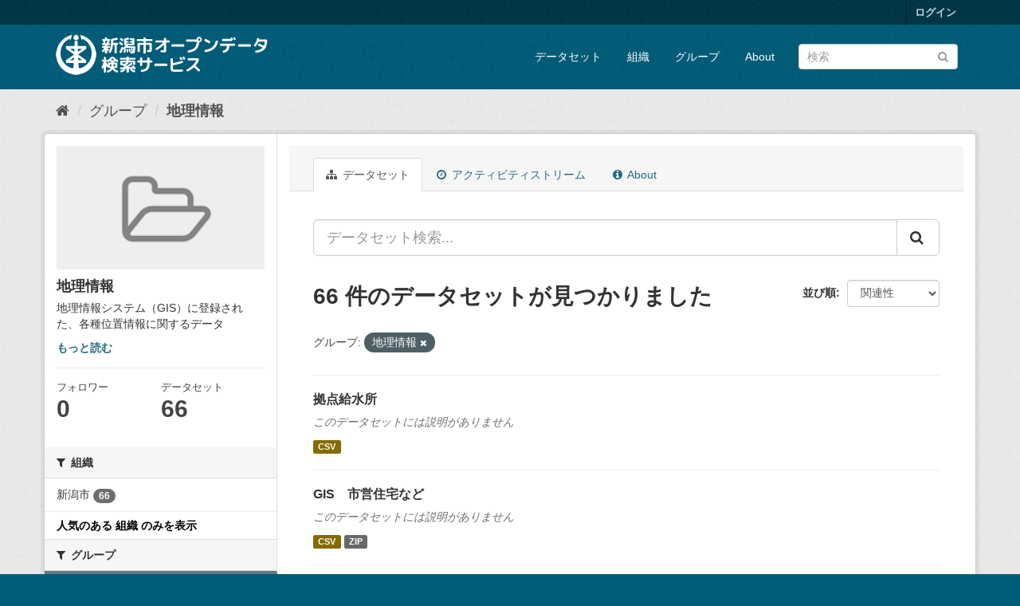

--- FILE ---
content_type: text/html; charset=utf-8
request_url: http://opendata.city.niigata.lg.jp/group/02-od-chiri?groups=02-od-chiri&_organization_limit=0&_groups_limit=0
body_size: 46077
content:
<!DOCTYPE html>
<!--[if IE 9]> <html lang="ja" class="ie9"> <![endif]-->
<!--[if gt IE 8]><!--> <html lang="ja"> <!--<![endif]-->
  <head>
    <meta charset="utf-8" />
      <meta name="generator" content="ckan 2.9.5" />
      <meta name="viewport" content="width=device-width, initial-scale=1.0">
    <title>地理情報 - グループ - 新潟市オープンデータ検索サービス</title>

    
    
  <link rel="shortcut icon" href="/base/images/ckan.ico" />
    
  <link rel="alternate" type="application/atom+xml" title="新潟市オープンデータ検索サービス - グループ: 地理情報 のデータセット" href="/feeds/group/02-od-chiri.atom" />

      
      
      
      
    

    
      
      
    

    
    <link href="/webassets/base/4f3188fa_main.css" rel="stylesheet"/>
    
  </head>

  
  <body data-site-root="http://opendata.city.niigata.lg.jp/" data-locale-root="http://opendata.city.niigata.lg.jp/" >

    
    <div class="sr-only sr-only-focusable"><a href="#content">スキップして内容へ</a></div>
  

  
     
<div class="account-masthead">
  <div class="container">
     
    <nav class="account not-authed" aria-label="Account">
      <ul class="list-unstyled">
        
        <li><a href="/user/login">ログイン</a></li>
         
      </ul>
    </nav>
     
  </div>
</div>

<header class="navbar navbar-static-top masthead">
    
  <div class="container">
    <div class="navbar-right">
      <button data-target="#main-navigation-toggle" data-toggle="collapse" class="navbar-toggle collapsed" type="button" aria-label="expand or collapse" aria-expanded="false">
        <span class="sr-only">Toggle navigation</span>
        <span class="fa fa-bars"></span>
      </button>
    </div>
    <hgroup class="header-image navbar-left">
       
      <a class="logo" href="/"><img src="/base/images/n_od_logo.png" alt="新潟市オープンデータ検索サービス" title="新潟市オープンデータ検索サービス" /></a>
       
    </hgroup>

    <div class="collapse navbar-collapse" id="main-navigation-toggle">
      
      <nav class="section navigation">
        <ul class="nav nav-pills">
            
		<li><a href="/dataset/">データセット</a></li><li><a href="/organization/">組織</a></li><li><a href="/group/">グループ</a></li><li><a href="/about">About</a></li>
	    
        </ul>
      </nav>
       
      <form class="section site-search simple-input" action="/dataset/" method="get">
        <div class="field">
          <label for="field-sitewide-search">データセットを検索</label>
          <input id="field-sitewide-search" type="text" class="form-control" name="q" placeholder="検索" aria-label="データセット検索"/>
          <button class="btn-search" type="submit" aria-label="Submit"><i class="fa fa-search"></i></button>
        </div>
      </form>
      
    </div>
  </div>
</header>

  
    <div class="main">
      <div id="content" class="container">
        
          
            <div class="flash-messages">
              
                
              
            </div>
          

          
            <div class="toolbar" role="navigation" aria-label="Breadcrumb">
              
                
                  <ol class="breadcrumb">
                    
<li class="home"><a href="/" aria-label="ホーム"><i class="fa fa-home"></i><span> ホーム</span></a></li>
                    
  <li><a href="/group/">グループ</a></li>
  <li class="active"><a href="/group/02-od-chiri">地理情報</a></li>

                  </ol>
                
              
            </div>
          

          <div class="row wrapper">
            
            
            

            
              <aside class="secondary col-sm-3">
                
                
  
  
<div class="module context-info">
  <section class="module-content">
    
    
    <div class="image">
      <a href="">
        <img src="/base/images/placeholder-group.png" width="190" height="118" alt="02-od-chiri" />
      </a>
    </div>
    
    
    <h1 class="heading">
      地理情報
      
    </h1>
    
    
    
      <p class="description">
        地理情報システム（GIS）に登録された、各種位置情報に関するデータ
      </p>
      <p class="read-more">
        <a href="/group/about/02-od-chiri">もっと読む</a>
      </p>
    
    
    
      
      <div class="nums">
        <dl>
          <dt>フォロワー</dt>
          <dd data-module="followers-counter" data-module-id="89681dbf-c227-428a-bf3c-4c46f9ea0ceb" data-module-num_followers="0"><span>0</span></dd>
        </dl>
        <dl>
          <dt>データセット</dt>
          <dd><span>66</span></dd>
        </dl>
      </div>
      
      
      <div class="follow_button">
        
      </div>
      
    
    
  </section>
</div>


  <div class="filters">
    <div>
      
        

    
    
	
	    
	    
		<section class="module module-narrow module-shallow">
		    
			<h2 class="module-heading">
			    <i class="fa fa-filter"></i>
			    
			    組織
			</h2>
		    
		    
			
			    
				<nav aria-label="組織">
				    <ul class="list-unstyled nav nav-simple nav-facet">
					
					    
					    
					    
					    
					    <li class="nav-item">
						<a href="/group/89681dbf-c227-428a-bf3c-4c46f9ea0ceb?groups=02-od-chiri&amp;_organization_limit=0&amp;_groups_limit=0&amp;organization=niigata-city" title="">
						    <span class="item-label">新潟市</span>
						    <span class="hidden separator"> - </span>
						    <span class="item-count badge">66</span>
						</a>
					    </li>
					
				    </ul>
				</nav>

				<p class="module-footer">
				    
					<a href="/group/89681dbf-c227-428a-bf3c-4c46f9ea0ceb?groups=02-od-chiri&amp;_groups_limit=0" class="read-more">人気のある 組織 のみを表示</a>
				    
				</p>
			    
			
		    
		</section>
	    
	
    

      
        

    
    
	
	    
	    
		<section class="module module-narrow module-shallow">
		    
			<h2 class="module-heading">
			    <i class="fa fa-filter"></i>
			    
			    グループ
			</h2>
		    
		    
			
			    
				<nav aria-label="グループ">
				    <ul class="list-unstyled nav nav-simple nav-facet">
					
					    
					    
					    
					    
					    <li class="nav-item active">
						<a href="/group/89681dbf-c227-428a-bf3c-4c46f9ea0ceb?_organization_limit=0&amp;_groups_limit=0" title="">
						    <span class="item-label">地理情報</span>
						    <span class="hidden separator"> - </span>
						    <span class="item-count badge">66</span>
						</a>
					    </li>
					
				    </ul>
				</nav>

				<p class="module-footer">
				    
					<a href="/group/89681dbf-c227-428a-bf3c-4c46f9ea0ceb?groups=02-od-chiri&amp;_organization_limit=0" class="read-more">人気のある グループ のみを表示</a>
				    
				</p>
			    
			
		    
		</section>
	    
	
    

      
        

    
    
	
	    
	    
		<section class="module module-narrow module-shallow">
		    
			<h2 class="module-heading">
			    <i class="fa fa-filter"></i>
			    
			    タグ
			</h2>
		    
		    
			
			    
				<nav aria-label="タグ">
				    <ul class="list-unstyled nav nav-simple nav-facet">
					
					    
					    
					    
					    
					    <li class="nav-item">
						<a href="/group/89681dbf-c227-428a-bf3c-4c46f9ea0ceb?groups=02-od-chiri&amp;_organization_limit=0&amp;_groups_limit=0&amp;tags=OD_%E5%9C%B0%E7%90%86_GIS" title="">
						    <span class="item-label">OD_地理_GIS</span>
						    <span class="hidden separator"> - </span>
						    <span class="item-count badge">66</span>
						</a>
					    </li>
					
				    </ul>
				</nav>

				<p class="module-footer">
				    
					
				    
				</p>
			    
			
		    
		</section>
	    
	
    

      
        

    
    
	
	    
	    
		<section class="module module-narrow module-shallow">
		    
			<h2 class="module-heading">
			    <i class="fa fa-filter"></i>
			    
			    フォーマット
			</h2>
		    
		    
			
			    
				<nav aria-label="フォーマット">
				    <ul class="list-unstyled nav nav-simple nav-facet">
					
					    
					    
					    
					    
					    <li class="nav-item">
						<a href="/group/89681dbf-c227-428a-bf3c-4c46f9ea0ceb?groups=02-od-chiri&amp;_organization_limit=0&amp;_groups_limit=0&amp;res_format=ZIP" title="">
						    <span class="item-label">ZIP</span>
						    <span class="hidden separator"> - </span>
						    <span class="item-count badge">65</span>
						</a>
					    </li>
					
					    
					    
					    
					    
					    <li class="nav-item">
						<a href="/group/89681dbf-c227-428a-bf3c-4c46f9ea0ceb?groups=02-od-chiri&amp;_organization_limit=0&amp;_groups_limit=0&amp;res_format=CSV" title="">
						    <span class="item-label">CSV</span>
						    <span class="hidden separator"> - </span>
						    <span class="item-count badge">60</span>
						</a>
					    </li>
					
				    </ul>
				</nav>

				<p class="module-footer">
				    
					
				    
				</p>
			    
			
		    
		</section>
	    
	
    

      
        

    
    
	
	    
	    
		<section class="module module-narrow module-shallow">
		    
			<h2 class="module-heading">
			    <i class="fa fa-filter"></i>
			    
			    ライセンス
			</h2>
		    
		    
			
			    
				<nav aria-label="ライセンス">
				    <ul class="list-unstyled nav nav-simple nav-facet">
					
					    
					    
					    
					    
					    <li class="nav-item">
						<a href="/group/89681dbf-c227-428a-bf3c-4c46f9ea0ceb?groups=02-od-chiri&amp;_organization_limit=0&amp;_groups_limit=0&amp;license_id=cc-by" title="">
						    <span class="item-label">クリエイティブ・コモンズ 表示</span>
						    <span class="hidden separator"> - </span>
						    <span class="item-count badge">66</span>
						</a>
					    </li>
					
				    </ul>
				</nav>

				<p class="module-footer">
				    
					
				    
				</p>
			    
			
		    
		</section>
	    
	
    

      
    </div>
    <a class="close no-text hide-filters"><i class="fa fa-times-circle"></i><span class="text">close</span></a>
  </div>

              </aside>
            

            
              <div class="primary col-sm-9 col-xs-12" role="main">
                
                
                  <article class="module">
                    
                      <header class="module-content page-header">
                        
                        <ul class="nav nav-tabs">
                          
  <li class="active"><a href="/group/02-od-chiri"><i class="fa fa-sitemap"></i> データセット</a></li>
  <li><a href="/group/activity/02-od-chiri/0"><i class="fa fa-clock-o"></i> アクティビティストリーム</a></li>
  <li><a href="/group/about/02-od-chiri"><i class="fa fa-info-circle"></i> About</a></li>

                        </ul>
                      </header>
                    
                    <div class="module-content">
                      
                      
  
    
    
    







<form id="group-datasets-search-form" class="search-form" method="get" data-module="select-switch">

  
    <div class="input-group search-input-group">
      <input aria-label="データセット検索..." id="field-giant-search" type="text" class="form-control input-lg" name="q" value="" autocomplete="off" placeholder="データセット検索...">
      
      <span class="input-group-btn">
        <button class="btn btn-default btn-lg" type="submit" value="search" aria-label="Submit">
          <i class="fa fa-search"></i>
        </button>
      </span>
      
    </div>
  

  
    <span>
  
  

  
  
  
  <input type="hidden" name="groups" value="02-od-chiri" />
  
  
  
  </span>
  

  
    
      <div class="form-select form-group control-order-by">
        <label for="field-order-by">並び順</label>
        <select id="field-order-by" name="sort" class="form-control">
          
            
              <option value="score desc, metadata_modified desc">関連性</option>
            
          
            
              <option value="title_string asc">名前で昇順</option>
            
          
            
              <option value="title_string desc">名前で降順</option>
            
          
            
              <option value="metadata_modified desc">最終更新日</option>
            
          
            
          
        </select>
        
        <button class="btn btn-default js-hide" type="submit">Go</button>
        
      </div>
    
  

  
    
      <h1>

  
  
  
  

66 件のデータセットが見つかりました</h1>
    
  

  
    
      <p class="filter-list">
        
          
          <span class="facet">グループ:</span>
          
            <span class="filtered pill">地理情報
              <a href="/group/02-od-chiri?_organization_limit=0&amp;_groups_limit=0" class="remove" title="削除"><i class="fa fa-times"></i></a>
            </span>
          
        
      </p>
      <a class="show-filters btn btn-default">フィルタ結果</a>
    
  

</form>




  
  
    
      

  
    <ul class="dataset-list list-unstyled">
    	
	      
	        






  <li class="dataset-item">
    
      <div class="dataset-content">
        
          <h2 class="dataset-heading">
            
              
            
            
		<a href="/dataset/od-gis_dourosuido_od-gis_kyotenkyusui">拠点給水所</a>
            
            
              
              
            
          </h2>
        
        
          
        
        
          
            <p class="empty">このデータセットには説明がありません</p>
          
        
      </div>
      
        
          
            <ul class="dataset-resources list-unstyled">
              
                
                <li>
                  <a href="/dataset/od-gis_dourosuido_od-gis_kyotenkyusui" class="label label-default" data-format="csv">CSV</a>
                </li>
                
              
            </ul>
          
        
      
    
  </li>

	      
	        






  <li class="dataset-item">
    
      <div class="dataset-content">
        
          <h2 class="dataset-heading">
            
              
            
            
		<a href="/dataset/od-gis_kurashibosai_od-gis_shieijutaku">GIS　市営住宅など</a>
            
            
              
              
            
          </h2>
        
        
          
        
        
          
            <p class="empty">このデータセットには説明がありません</p>
          
        
      </div>
      
        
          
            <ul class="dataset-resources list-unstyled">
              
                
                <li>
                  <a href="/dataset/od-gis_kurashibosai_od-gis_shieijutaku" class="label label-default" data-format="csv">CSV</a>
                </li>
                
                <li>
                  <a href="/dataset/od-gis_kurashibosai_od-gis_shieijutaku" class="label label-default" data-format="zip">ZIP</a>
                </li>
                
              
            </ul>
          
        
      
    
  </li>

	      
	        






  <li class="dataset-item">
    
      <div class="dataset-content">
        
          <h2 class="dataset-heading">
            
              
            
            
		<a href="/dataset/od-gis_kurashibosai_od-gis_park">GIS　公園・緑地</a>
            
            
              
              
            
          </h2>
        
        
          
        
        
          
            <p class="empty">このデータセットには説明がありません</p>
          
        
      </div>
      
        
          
            <ul class="dataset-resources list-unstyled">
              
                
                <li>
                  <a href="/dataset/od-gis_kurashibosai_od-gis_park" class="label label-default" data-format="csv">CSV</a>
                </li>
                
                <li>
                  <a href="/dataset/od-gis_kurashibosai_od-gis_park" class="label label-default" data-format="zip">ZIP</a>
                </li>
                
              
            </ul>
          
        
      
    
  </li>

	      
	        






  <li class="dataset-item">
    
      <div class="dataset-content">
        
          <h2 class="dataset-heading">
            
              
            
            
		<a href="/dataset/od-gis_kurashibosai_od-gis_greenspace">GIS　緑地協定区域</a>
            
            
              
              
            
          </h2>
        
        
          
        
        
          
            <p class="empty">このデータセットには説明がありません</p>
          
        
      </div>
      
        
          
            <ul class="dataset-resources list-unstyled">
              
                
                <li>
                  <a href="/dataset/od-gis_kurashibosai_od-gis_greenspace" class="label label-default" data-format="zip">ZIP</a>
                </li>
                
              
            </ul>
          
        
      
    
  </li>

	      
	        






  <li class="dataset-item">
    
      <div class="dataset-content">
        
          <h2 class="dataset-heading">
            
              
            
            
		<a href="/dataset/od-gis_kurashibosai_od-gis_chisan_inshok">GIS　地産地消推進の店（飲食店）</a>
            
            
              
              
            
          </h2>
        
        
          
        
        
          
            <p class="empty">このデータセットには説明がありません</p>
          
        
      </div>
      
        
          
            <ul class="dataset-resources list-unstyled">
              
                
                <li>
                  <a href="/dataset/od-gis_kurashibosai_od-gis_chisan_inshok" class="label label-default" data-format="csv">CSV</a>
                </li>
                
                <li>
                  <a href="/dataset/od-gis_kurashibosai_od-gis_chisan_inshok" class="label label-default" data-format="zip">ZIP</a>
                </li>
                
              
            </ul>
          
        
      
    
  </li>

	      
	        






  <li class="dataset-item">
    
      <div class="dataset-content">
        
          <h2 class="dataset-heading">
            
              
            
            
		<a href="/dataset/od-gis_kosodate_od-gis_communitycent">GIS　コミュニティセンター等</a>
            
            
              
              
            
          </h2>
        
        
          
        
        
          
            <p class="empty">このデータセットには説明がありません</p>
          
        
      </div>
      
        
          
            <ul class="dataset-resources list-unstyled">
              
                
                <li>
                  <a href="/dataset/od-gis_kosodate_od-gis_communitycent" class="label label-default" data-format="csv">CSV</a>
                </li>
                
                <li>
                  <a href="/dataset/od-gis_kosodate_od-gis_communitycent" class="label label-default" data-format="zip">ZIP</a>
                </li>
                
              
            </ul>
          
        
      
    
  </li>

	      
	        






  <li class="dataset-item">
    
      <div class="dataset-content">
        
          <h2 class="dataset-heading">
            
              
            
            
		<a href="/dataset/od-gis_kosodate_od-gis_community">GIS　公民館</a>
            
            
              
              
            
          </h2>
        
        
          
        
        
          
            <p class="empty">このデータセットには説明がありません</p>
          
        
      </div>
      
        
          
            <ul class="dataset-resources list-unstyled">
              
                
                <li>
                  <a href="/dataset/od-gis_kosodate_od-gis_community" class="label label-default" data-format="csv">CSV</a>
                </li>
                
                <li>
                  <a href="/dataset/od-gis_kosodate_od-gis_community" class="label label-default" data-format="zip">ZIP</a>
                </li>
                
              
            </ul>
          
        
      
    
  </li>

	      
	        






  <li class="dataset-item">
    
      <div class="dataset-content">
        
          <h2 class="dataset-heading">
            
              
            
            
		<a href="/dataset/od-gis_kosodate_od-gis_chutohkyoiku">GIS　中等教育学校</a>
            
            
              
              
            
          </h2>
        
        
          
        
        
          
            <p class="empty">このデータセットには説明がありません</p>
          
        
      </div>
      
        
          
            <ul class="dataset-resources list-unstyled">
              
                
                <li>
                  <a href="/dataset/od-gis_kosodate_od-gis_chutohkyoiku" class="label label-default" data-format="csv">CSV</a>
                </li>
                
                <li>
                  <a href="/dataset/od-gis_kosodate_od-gis_chutohkyoiku" class="label label-default" data-format="zip">ZIP</a>
                </li>
                
              
            </ul>
          
        
      
    
  </li>

	      
	        






  <li class="dataset-item">
    
      <div class="dataset-content">
        
          <h2 class="dataset-heading">
            
              
            
            
		<a href="/dataset/od-gis_kosodate_od-gis_kotogakko">GIS　高等学校</a>
            
            
              
              
            
          </h2>
        
        
          
        
        
          
            <p class="empty">このデータセットには説明がありません</p>
          
        
      </div>
      
        
          
            <ul class="dataset-resources list-unstyled">
              
                
                <li>
                  <a href="/dataset/od-gis_kosodate_od-gis_kotogakko" class="label label-default" data-format="csv">CSV</a>
                </li>
                
                <li>
                  <a href="/dataset/od-gis_kosodate_od-gis_kotogakko" class="label label-default" data-format="zip">ZIP</a>
                </li>
                
              
            </ul>
          
        
      
    
  </li>

	      
	        






  <li class="dataset-item">
    
      <div class="dataset-content">
        
          <h2 class="dataset-heading">
            
              
            
            
		<a href="/dataset/od-gis_kosodate_od-gis_shogakko">GIS　小学校</a>
            
            
              
              
            
          </h2>
        
        
          
        
        
          
            <p class="empty">このデータセットには説明がありません</p>
          
        
      </div>
      
        
          
            <ul class="dataset-resources list-unstyled">
              
                
                <li>
                  <a href="/dataset/od-gis_kosodate_od-gis_shogakko" class="label label-default" data-format="csv">CSV</a>
                </li>
                
                <li>
                  <a href="/dataset/od-gis_kosodate_od-gis_shogakko" class="label label-default" data-format="zip">ZIP</a>
                </li>
                
              
            </ul>
          
        
      
    
  </li>

	      
	        






  <li class="dataset-item">
    
      <div class="dataset-content">
        
          <h2 class="dataset-heading">
            
              
            
            
		<a href="/dataset/od-gis_kosodate_od-gis_shiminkaikan">GIS　市民会館等</a>
            
            
              
              
            
          </h2>
        
        
          
        
        
          
            <p class="empty">このデータセットには説明がありません</p>
          
        
      </div>
      
        
          
            <ul class="dataset-resources list-unstyled">
              
                
                <li>
                  <a href="/dataset/od-gis_kosodate_od-gis_shiminkaikan" class="label label-default" data-format="csv">CSV</a>
                </li>
                
                <li>
                  <a href="/dataset/od-gis_kosodate_od-gis_shiminkaikan" class="label label-default" data-format="zip">ZIP</a>
                </li>
                
              
            </ul>
          
        
      
    
  </li>

	      
	        






  <li class="dataset-item">
    
      <div class="dataset-content">
        
          <h2 class="dataset-heading">
            
              
            
            
		<a href="/dataset/od-gis_kosodate_od-gis_library">GIS　図書館</a>
            
            
              
              
            
          </h2>
        
        
          
        
        
          
            <p class="empty">このデータセットには説明がありません</p>
          
        
      </div>
      
        
          
            <ul class="dataset-resources list-unstyled">
              
                
                <li>
                  <a href="/dataset/od-gis_kosodate_od-gis_library" class="label label-default" data-format="csv">CSV</a>
                </li>
                
                <li>
                  <a href="/dataset/od-gis_kosodate_od-gis_library" class="label label-default" data-format="zip">ZIP</a>
                </li>
                
              
            </ul>
          
        
      
    
  </li>

	      
	        






  <li class="dataset-item">
    
      <div class="dataset-content">
        
          <h2 class="dataset-heading">
            
              
            
            
		<a href="/dataset/od-gis_kosodate_od-gis_jidoclub">GIS　放課後児童クラブ（ひまわりクラブ）</a>
            
            
              
              
            
          </h2>
        
        
          
        
        
          
            <p class="empty">このデータセットには説明がありません</p>
          
        
      </div>
      
        
          
            <ul class="dataset-resources list-unstyled">
              
                
                <li>
                  <a href="/dataset/od-gis_kosodate_od-gis_jidoclub" class="label label-default" data-format="csv">CSV</a>
                </li>
                
                <li>
                  <a href="/dataset/od-gis_kosodate_od-gis_jidoclub" class="label label-default" data-format="zip">ZIP</a>
                </li>
                
              
            </ul>
          
        
      
    
  </li>

	      
	        






  <li class="dataset-item">
    
      <div class="dataset-content">
        
          <h2 class="dataset-heading">
            
              
            
            
		<a href="/dataset/od-gis_kosodate_od-gis_yochien">GIS　幼稚園</a>
            
            
              
              
            
          </h2>
        
        
          
        
        
          
            <p class="empty">このデータセットには説明がありません</p>
          
        
      </div>
      
        
          
            <ul class="dataset-resources list-unstyled">
              
                
                <li>
                  <a href="/dataset/od-gis_kosodate_od-gis_yochien" class="label label-default" data-format="csv">CSV</a>
                </li>
                
                <li>
                  <a href="/dataset/od-gis_kosodate_od-gis_yochien" class="label label-default" data-format="zip">ZIP</a>
                </li>
                
              
            </ul>
          
        
      
    
  </li>

	      
	        






  <li class="dataset-item">
    
      <div class="dataset-content">
        
          <h2 class="dataset-heading">
            
              
            
            
		<a href="/dataset/od-gis_kosodate_od-gis_daigaku">GIS　大学</a>
            
            
              
              
            
          </h2>
        
        
          
        
        
          
            <p class="empty">このデータセットには説明がありません</p>
          
        
      </div>
      
        
          
            <ul class="dataset-resources list-unstyled">
              
                
                <li>
                  <a href="/dataset/od-gis_kosodate_od-gis_daigaku" class="label label-default" data-format="csv">CSV</a>
                </li>
                
                <li>
                  <a href="/dataset/od-gis_kosodate_od-gis_daigaku" class="label label-default" data-format="zip">ZIP</a>
                </li>
                
              
            </ul>
          
        
      
    
  </li>

	      
	        






  <li class="dataset-item">
    
      <div class="dataset-content">
        
          <h2 class="dataset-heading">
            
              
            
            
		<a href="/dataset/od-gis_sangyokeizai_od-gis_kogyodanchi">GIS　工業団地区域</a>
            
            
              
              
            
          </h2>
        
        
          
        
        
          
            <p class="empty">このデータセットには説明がありません</p>
          
        
      </div>
      
        
          
            <ul class="dataset-resources list-unstyled">
              
                
                <li>
                  <a href="/dataset/od-gis_sangyokeizai_od-gis_kogyodanchi" class="label label-default" data-format="zip">ZIP</a>
                </li>
                
              
            </ul>
          
        
      
    
  </li>

	      
	        






  <li class="dataset-item">
    
      <div class="dataset-content">
        
          <h2 class="dataset-heading">
            
              
            
            
		<a href="/dataset/od-gis_kurashibosai_od-gis_shiyakusho">GIS　市役所・区役所・出張所等</a>
            
            
              
              
            
          </h2>
        
        
          
        
        
          
            <p class="empty">このデータセットには説明がありません</p>
          
        
      </div>
      
        
          
            <ul class="dataset-resources list-unstyled">
              
                
                <li>
                  <a href="/dataset/od-gis_kurashibosai_od-gis_shiyakusho" class="label label-default" data-format="csv">CSV</a>
                </li>
                
                <li>
                  <a href="/dataset/od-gis_kurashibosai_od-gis_shiyakusho" class="label label-default" data-format="zip">ZIP</a>
                </li>
                
              
            </ul>
          
        
      
    
  </li>

	      
	        






  <li class="dataset-item">
    
      <div class="dataset-content">
        
          <h2 class="dataset-heading">
            
              
            
            
		<a href="/dataset/od-gis_kurashibosai_od-gis_okugaihinan">GIS　屋外避難場所</a>
            
            
              
              
            
          </h2>
        
        
          
        
        
          
            <p class="empty">このデータセットには説明がありません</p>
          
        
      </div>
      
        
          
            <ul class="dataset-resources list-unstyled">
              
                
                <li>
                  <a href="/dataset/od-gis_kurashibosai_od-gis_okugaihinan" class="label label-default" data-format="csv">CSV</a>
                </li>
                
                <li>
                  <a href="/dataset/od-gis_kurashibosai_od-gis_okugaihinan" class="label label-default" data-format="zip">ZIP</a>
                </li>
                
              
            </ul>
          
        
      
    
  </li>

	      
	        






  <li class="dataset-item">
    
      <div class="dataset-content">
        
          <h2 class="dataset-heading">
            
              
            
            
		<a href="/dataset/od-gis_kurashibosai_od-gis_fishingbase">GIS　漁業基地</a>
            
            
              
              
            
          </h2>
        
        
          
        
        
          
            <p class="empty">このデータセットには説明がありません</p>
          
        
      </div>
      
        
          
            <ul class="dataset-resources list-unstyled">
              
                
                <li>
                  <a href="/dataset/od-gis_kurashibosai_od-gis_fishingbase" class="label label-default" data-format="csv">CSV</a>
                </li>
                
                <li>
                  <a href="/dataset/od-gis_kurashibosai_od-gis_fishingbase" class="label label-default" data-format="zip">ZIP</a>
                </li>
                
              
            </ul>
          
        
      
    
  </li>

	      
	        






  <li class="dataset-item">
    
      <div class="dataset-content">
        
          <h2 class="dataset-heading">
            
              
            
            
		<a href="/dataset/od-gis_kurashibosai_od-gis_asaichi">GIS　朝市</a>
            
            
              
              
            
          </h2>
        
        
          
        
        
          
            <p class="empty">このデータセットには説明がありません</p>
          
        
      </div>
      
        
          
            <ul class="dataset-resources list-unstyled">
              
                
                <li>
                  <a href="/dataset/od-gis_kurashibosai_od-gis_asaichi" class="label label-default" data-format="csv">CSV</a>
                </li>
                
                <li>
                  <a href="/dataset/od-gis_kurashibosai_od-gis_asaichi" class="label label-default" data-format="zip">ZIP</a>
                </li>
                
              
            </ul>
          
        
      
    
  </li>

	      
	    
    </ul>
  

    
  
  
    <div class="pagination-wrapper">
  <ul class="pagination"> <li class="active">
  <a href="/group/02-od-chiri?groups=02-od-chiri&amp;_organization_limit=0&amp;_groups_limit=0&amp;page=1">1</a>
</li> <li>
  <a href="/group/02-od-chiri?groups=02-od-chiri&amp;_organization_limit=0&amp;_groups_limit=0&amp;page=2">2</a>
</li> <li>
  <a href="/group/02-od-chiri?groups=02-od-chiri&amp;_organization_limit=0&amp;_groups_limit=0&amp;page=3">3</a>
</li> <li>
  <a href="/group/02-od-chiri?groups=02-od-chiri&amp;_organization_limit=0&amp;_groups_limit=0&amp;page=4">4</a>
</li> <li>
  <a href="/group/02-od-chiri?groups=02-od-chiri&amp;_organization_limit=0&amp;_groups_limit=0&amp;page=2">»</a>
</li></ul>
</div>
  

                    </div>
                  </article>
                
              </div>
            
          </div>
        
      </div>
    </div>
  
    <footer class="site-footer">
  <div class="container">
    
    <div class="row">
      <div class="col-md-8 footer-links">
        
          <ul class="list-unstyled">
            
              <li><a href="/about">About 新潟市オープンデータ検索サービス</a></li>
            
          </ul>
          <ul class="list-unstyled">
            
              
              <li><a href="http://docs.ckan.org/en/2.9/api/">CKAN API</a></li>
              <li><a href="http://www.ckan.org/">CKANアソシエーション</a></li>
              <li><a href="http://www.opendefinition.org/okd/"><img src="/base/images/od_80x15_blue.png" alt="Open Data"></a></li>
            
          </ul>
        
      </div>
      <div class="col-md-4 attribution">
        
          <p><strong>Powered by</strong> <a class="hide-text ckan-footer-logo" href="#">CKAN</a></p>
        
        
          
<form class="form-inline form-select lang-select" action="/util/redirect" data-module="select-switch" method="POST">
  <label for="field-lang-select">言語</label>
  <select id="field-lang-select" name="url" data-module="autocomplete" data-module-dropdown-class="lang-dropdown" data-module-container-class="lang-container">
    
      <option value="/ja/group/02-od-chiri?groups=02-od-chiri&amp;_organization_limit=0&amp;_groups_limit=0" selected="selected">
        日本語
      </option>
    
      <option value="/en/group/02-od-chiri?groups=02-od-chiri&amp;_organization_limit=0&amp;_groups_limit=0" >
        English
      </option>
    
      <option value="/pt_BR/group/02-od-chiri?groups=02-od-chiri&amp;_organization_limit=0&amp;_groups_limit=0" >
        português (Brasil)
      </option>
    
      <option value="/it/group/02-od-chiri?groups=02-od-chiri&amp;_organization_limit=0&amp;_groups_limit=0" >
        italiano
      </option>
    
      <option value="/cs_CZ/group/02-od-chiri?groups=02-od-chiri&amp;_organization_limit=0&amp;_groups_limit=0" >
        čeština (Česko)
      </option>
    
      <option value="/ca/group/02-od-chiri?groups=02-od-chiri&amp;_organization_limit=0&amp;_groups_limit=0" >
        català
      </option>
    
      <option value="/es/group/02-od-chiri?groups=02-od-chiri&amp;_organization_limit=0&amp;_groups_limit=0" >
        español
      </option>
    
      <option value="/fr/group/02-od-chiri?groups=02-od-chiri&amp;_organization_limit=0&amp;_groups_limit=0" >
        français
      </option>
    
      <option value="/el/group/02-od-chiri?groups=02-od-chiri&amp;_organization_limit=0&amp;_groups_limit=0" >
        Ελληνικά
      </option>
    
      <option value="/sv/group/02-od-chiri?groups=02-od-chiri&amp;_organization_limit=0&amp;_groups_limit=0" >
        svenska
      </option>
    
      <option value="/sr/group/02-od-chiri?groups=02-od-chiri&amp;_organization_limit=0&amp;_groups_limit=0" >
        српски
      </option>
    
      <option value="/no/group/02-od-chiri?groups=02-od-chiri&amp;_organization_limit=0&amp;_groups_limit=0" >
        norsk bokmål (Norge)
      </option>
    
      <option value="/sk/group/02-od-chiri?groups=02-od-chiri&amp;_organization_limit=0&amp;_groups_limit=0" >
        slovenčina
      </option>
    
      <option value="/fi/group/02-od-chiri?groups=02-od-chiri&amp;_organization_limit=0&amp;_groups_limit=0" >
        suomi
      </option>
    
      <option value="/ru/group/02-od-chiri?groups=02-od-chiri&amp;_organization_limit=0&amp;_groups_limit=0" >
        русский
      </option>
    
      <option value="/de/group/02-od-chiri?groups=02-od-chiri&amp;_organization_limit=0&amp;_groups_limit=0" >
        Deutsch
      </option>
    
      <option value="/pl/group/02-od-chiri?groups=02-od-chiri&amp;_organization_limit=0&amp;_groups_limit=0" >
        polski
      </option>
    
      <option value="/nl/group/02-od-chiri?groups=02-od-chiri&amp;_organization_limit=0&amp;_groups_limit=0" >
        Nederlands
      </option>
    
      <option value="/bg/group/02-od-chiri?groups=02-od-chiri&amp;_organization_limit=0&amp;_groups_limit=0" >
        български
      </option>
    
      <option value="/ko_KR/group/02-od-chiri?groups=02-od-chiri&amp;_organization_limit=0&amp;_groups_limit=0" >
        한국어 (대한민국)
      </option>
    
      <option value="/hu/group/02-od-chiri?groups=02-od-chiri&amp;_organization_limit=0&amp;_groups_limit=0" >
        magyar
      </option>
    
      <option value="/sl/group/02-od-chiri?groups=02-od-chiri&amp;_organization_limit=0&amp;_groups_limit=0" >
        slovenščina
      </option>
    
      <option value="/lv/group/02-od-chiri?groups=02-od-chiri&amp;_organization_limit=0&amp;_groups_limit=0" >
        latviešu
      </option>
    
      <option value="/mk/group/02-od-chiri?groups=02-od-chiri&amp;_organization_limit=0&amp;_groups_limit=0" >
        македонски
      </option>
    
      <option value="/es_AR/group/02-od-chiri?groups=02-od-chiri&amp;_organization_limit=0&amp;_groups_limit=0" >
        español (Argentina)
      </option>
    
      <option value="/uk_UA/group/02-od-chiri?groups=02-od-chiri&amp;_organization_limit=0&amp;_groups_limit=0" >
        українська (Україна)
      </option>
    
      <option value="/id/group/02-od-chiri?groups=02-od-chiri&amp;_organization_limit=0&amp;_groups_limit=0" >
        Indonesia
      </option>
    
      <option value="/tr/group/02-od-chiri?groups=02-od-chiri&amp;_organization_limit=0&amp;_groups_limit=0" >
        Türkçe
      </option>
    
      <option value="/sq/group/02-od-chiri?groups=02-od-chiri&amp;_organization_limit=0&amp;_groups_limit=0" >
        shqip
      </option>
    
      <option value="/uk/group/02-od-chiri?groups=02-od-chiri&amp;_organization_limit=0&amp;_groups_limit=0" >
        українська
      </option>
    
      <option value="/zh_Hant_TW/group/02-od-chiri?groups=02-od-chiri&amp;_organization_limit=0&amp;_groups_limit=0" >
        中文 (繁體, 台灣)
      </option>
    
      <option value="/lt/group/02-od-chiri?groups=02-od-chiri&amp;_organization_limit=0&amp;_groups_limit=0" >
        lietuvių
      </option>
    
      <option value="/pt_PT/group/02-od-chiri?groups=02-od-chiri&amp;_organization_limit=0&amp;_groups_limit=0" >
        português (Portugal)
      </option>
    
      <option value="/sr_Latn/group/02-od-chiri?groups=02-od-chiri&amp;_organization_limit=0&amp;_groups_limit=0" >
        srpski (latinica)
      </option>
    
      <option value="/en_AU/group/02-od-chiri?groups=02-od-chiri&amp;_organization_limit=0&amp;_groups_limit=0" >
        English (Australia)
      </option>
    
      <option value="/ro/group/02-od-chiri?groups=02-od-chiri&amp;_organization_limit=0&amp;_groups_limit=0" >
        română
      </option>
    
      <option value="/hr/group/02-od-chiri?groups=02-od-chiri&amp;_organization_limit=0&amp;_groups_limit=0" >
        hrvatski
      </option>
    
      <option value="/fa_IR/group/02-od-chiri?groups=02-od-chiri&amp;_organization_limit=0&amp;_groups_limit=0" >
        فارسی (ایران)
      </option>
    
      <option value="/th/group/02-od-chiri?groups=02-od-chiri&amp;_organization_limit=0&amp;_groups_limit=0" >
        ไทย
      </option>
    
      <option value="/da_DK/group/02-od-chiri?groups=02-od-chiri&amp;_organization_limit=0&amp;_groups_limit=0" >
        dansk (Danmark)
      </option>
    
      <option value="/tl/group/02-od-chiri?groups=02-od-chiri&amp;_organization_limit=0&amp;_groups_limit=0" >
        Filipino (Pilipinas)
      </option>
    
      <option value="/mn_MN/group/02-od-chiri?groups=02-od-chiri&amp;_organization_limit=0&amp;_groups_limit=0" >
        монгол (Монгол)
      </option>
    
      <option value="/zh_Hans_CN/group/02-od-chiri?groups=02-od-chiri&amp;_organization_limit=0&amp;_groups_limit=0" >
        中文 (简体, 中国)
      </option>
    
      <option value="/eu/group/02-od-chiri?groups=02-od-chiri&amp;_organization_limit=0&amp;_groups_limit=0" >
        euskara
      </option>
    
      <option value="/ar/group/02-od-chiri?groups=02-od-chiri&amp;_organization_limit=0&amp;_groups_limit=0" >
        العربية
      </option>
    
      <option value="/he/group/02-od-chiri?groups=02-od-chiri&amp;_organization_limit=0&amp;_groups_limit=0" >
        עברית
      </option>
    
      <option value="/vi/group/02-od-chiri?groups=02-od-chiri&amp;_organization_limit=0&amp;_groups_limit=0" >
        Tiếng Việt
      </option>
    
      <option value="/my_MM/group/02-od-chiri?groups=02-od-chiri&amp;_organization_limit=0&amp;_groups_limit=0" >
        မြန်မာ (မြန်မာ)
      </option>
    
      <option value="/gl/group/02-od-chiri?groups=02-od-chiri&amp;_organization_limit=0&amp;_groups_limit=0" >
        galego
      </option>
    
      <option value="/am/group/02-od-chiri?groups=02-od-chiri&amp;_organization_limit=0&amp;_groups_limit=0" >
        አማርኛ
      </option>
    
      <option value="/km/group/02-od-chiri?groups=02-od-chiri&amp;_organization_limit=0&amp;_groups_limit=0" >
        ខ្មែរ
      </option>
    
      <option value="/ne/group/02-od-chiri?groups=02-od-chiri&amp;_organization_limit=0&amp;_groups_limit=0" >
        नेपाली
      </option>
    
      <option value="/is/group/02-od-chiri?groups=02-od-chiri&amp;_organization_limit=0&amp;_groups_limit=0" >
        íslenska
      </option>
    
  </select>
  <button class="btn btn-default js-hide" type="submit">Go</button>
</form>
        
      </div>
    </div>
    
  </div>

  
    
  
</footer>
  
  
  
  
  
    

      

    
    
    <link href="/webassets/vendor/f3b8236b_select2.css" rel="stylesheet"/>
<link href="/webassets/vendor/0b01aef1_font-awesome.css" rel="stylesheet"/>
    <script src="/webassets/vendor/d8ae4bed_jquery.js" type="text/javascript"></script>
<script src="/webassets/vendor/fb6095a0_vendor.js" type="text/javascript"></script>
<script src="/webassets/vendor/580fa18d_bootstrap.js" type="text/javascript"></script>
<script src="/webassets/base/15a18f6c_main.js" type="text/javascript"></script>
<script src="/webassets/base/266988e1_ckan.js" type="text/javascript"></script>
  </body>
</html>